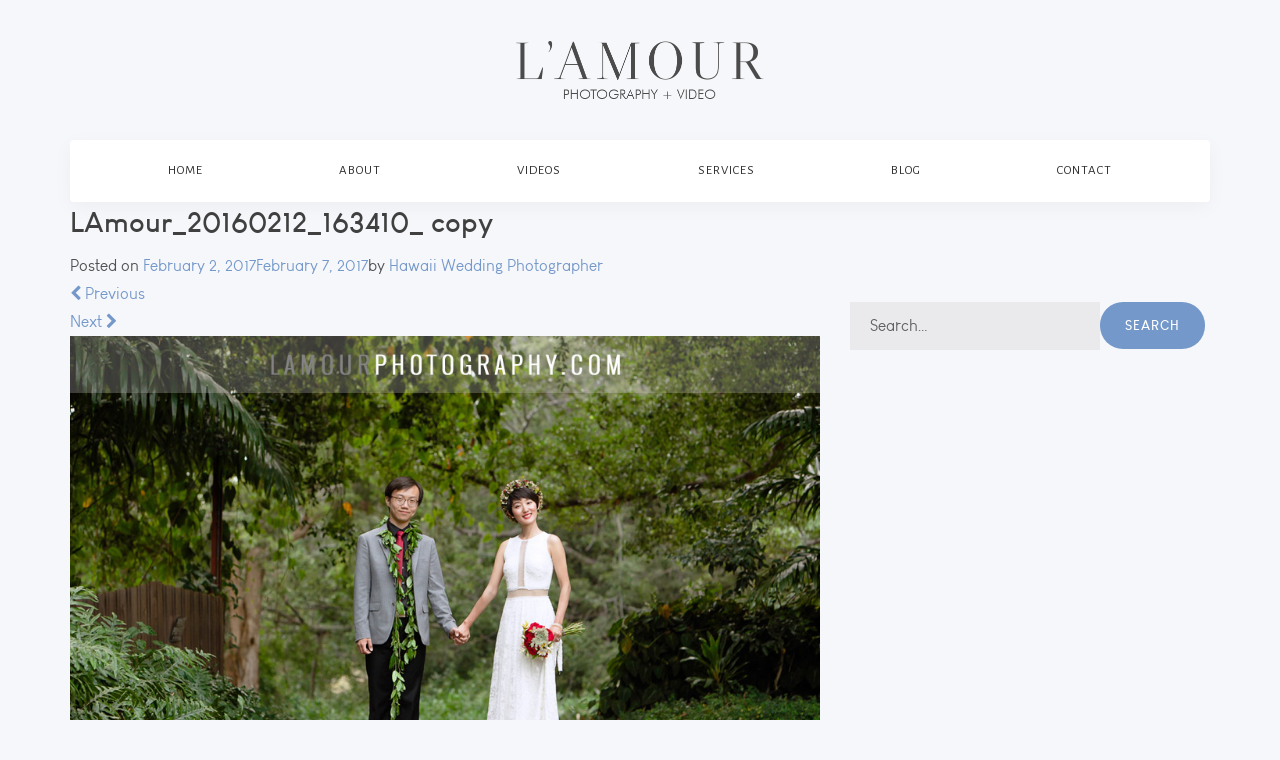

--- FILE ---
content_type: text/html; charset=UTF-8
request_url: https://www.lmprophoto.com/blog/index.php/2017/02/11/big-mahalo-2016-bride-grooms-engaged-couples-families/lamour_20160212_163410_-copy/
body_size: 7927
content:
<!doctype html>
	<!--[if !IE]>
	<html class="no-js non-ie" lang="en"> <![endif]-->
	<!--[if IE 7 ]>
	<html class="no-js ie7" lang="en"> <![endif]-->
	<!--[if IE 8 ]>
	<html class="no-js ie8" lang="en"> <![endif]-->
	<!--[if IE 9 ]>
	<html class="no-js ie9" lang="en"> <![endif]-->
	<!--[if gt IE 9]><!-->
<html class="no-js" lang="en"> <!--<![endif]-->
<head>
<meta charset="UTF-8">
<meta name="viewport" content="width=device-width, initial-scale=1">
<link rel="profile" href="http://gmpg.org/xfn/11">
<link rel="pingback" href="https://www.lmprophoto.com/blog/xmlrpc.php">

<title>LAmour_20160212_163410_ copy &#8211; L&#8217;Amour Photography</title>
<meta name='robots' content='max-image-preview:large' />
<link rel='dns-prefetch' href='//fonts.googleapis.com' />
<link rel="alternate" type="application/rss+xml" title="L&#039;Amour Photography &raquo; Feed" href="https://www.lmprophoto.com/blog/index.php/feed/" />
<link rel="alternate" type="application/rss+xml" title="L&#039;Amour Photography &raquo; Comments Feed" href="https://www.lmprophoto.com/blog/index.php/comments/feed/" />
<link rel="alternate" type="application/rss+xml" title="L&#039;Amour Photography &raquo; LAmour_20160212_163410_ copy Comments Feed" href="https://www.lmprophoto.com/blog/index.php/2017/02/11/big-mahalo-2016-bride-grooms-engaged-couples-families/lamour_20160212_163410_-copy/feed/" />
<link rel="alternate" title="oEmbed (JSON)" type="application/json+oembed" href="https://www.lmprophoto.com/blog/index.php/wp-json/oembed/1.0/embed?url=https%3A%2F%2Fwww.lmprophoto.com%2Fblog%2Findex.php%2F2017%2F02%2F11%2Fbig-mahalo-2016-bride-grooms-engaged-couples-families%2Flamour_20160212_163410_-copy%2F" />
<link rel="alternate" title="oEmbed (XML)" type="text/xml+oembed" href="https://www.lmprophoto.com/blog/index.php/wp-json/oembed/1.0/embed?url=https%3A%2F%2Fwww.lmprophoto.com%2Fblog%2Findex.php%2F2017%2F02%2F11%2Fbig-mahalo-2016-bride-grooms-engaged-couples-families%2Flamour_20160212_163410_-copy%2F&#038;format=xml" />
<style id='wp-img-auto-sizes-contain-inline-css' type='text/css'>
img:is([sizes=auto i],[sizes^="auto," i]){contain-intrinsic-size:3000px 1500px}
/*# sourceURL=wp-img-auto-sizes-contain-inline-css */
</style>
<style id='wp-emoji-styles-inline-css' type='text/css'>

	img.wp-smiley, img.emoji {
		display: inline !important;
		border: none !important;
		box-shadow: none !important;
		height: 1em !important;
		width: 1em !important;
		margin: 0 0.07em !important;
		vertical-align: -0.1em !important;
		background: none !important;
		padding: 0 !important;
	}
/*# sourceURL=wp-emoji-styles-inline-css */
</style>
<style id='wp-block-library-inline-css' type='text/css'>
:root{--wp-block-synced-color:#7a00df;--wp-block-synced-color--rgb:122,0,223;--wp-bound-block-color:var(--wp-block-synced-color);--wp-editor-canvas-background:#ddd;--wp-admin-theme-color:#007cba;--wp-admin-theme-color--rgb:0,124,186;--wp-admin-theme-color-darker-10:#006ba1;--wp-admin-theme-color-darker-10--rgb:0,107,160.5;--wp-admin-theme-color-darker-20:#005a87;--wp-admin-theme-color-darker-20--rgb:0,90,135;--wp-admin-border-width-focus:2px}@media (min-resolution:192dpi){:root{--wp-admin-border-width-focus:1.5px}}.wp-element-button{cursor:pointer}:root .has-very-light-gray-background-color{background-color:#eee}:root .has-very-dark-gray-background-color{background-color:#313131}:root .has-very-light-gray-color{color:#eee}:root .has-very-dark-gray-color{color:#313131}:root .has-vivid-green-cyan-to-vivid-cyan-blue-gradient-background{background:linear-gradient(135deg,#00d084,#0693e3)}:root .has-purple-crush-gradient-background{background:linear-gradient(135deg,#34e2e4,#4721fb 50%,#ab1dfe)}:root .has-hazy-dawn-gradient-background{background:linear-gradient(135deg,#faaca8,#dad0ec)}:root .has-subdued-olive-gradient-background{background:linear-gradient(135deg,#fafae1,#67a671)}:root .has-atomic-cream-gradient-background{background:linear-gradient(135deg,#fdd79a,#004a59)}:root .has-nightshade-gradient-background{background:linear-gradient(135deg,#330968,#31cdcf)}:root .has-midnight-gradient-background{background:linear-gradient(135deg,#020381,#2874fc)}:root{--wp--preset--font-size--normal:16px;--wp--preset--font-size--huge:42px}.has-regular-font-size{font-size:1em}.has-larger-font-size{font-size:2.625em}.has-normal-font-size{font-size:var(--wp--preset--font-size--normal)}.has-huge-font-size{font-size:var(--wp--preset--font-size--huge)}.has-text-align-center{text-align:center}.has-text-align-left{text-align:left}.has-text-align-right{text-align:right}.has-fit-text{white-space:nowrap!important}#end-resizable-editor-section{display:none}.aligncenter{clear:both}.items-justified-left{justify-content:flex-start}.items-justified-center{justify-content:center}.items-justified-right{justify-content:flex-end}.items-justified-space-between{justify-content:space-between}.screen-reader-text{border:0;clip-path:inset(50%);height:1px;margin:-1px;overflow:hidden;padding:0;position:absolute;width:1px;word-wrap:normal!important}.screen-reader-text:focus{background-color:#ddd;clip-path:none;color:#444;display:block;font-size:1em;height:auto;left:5px;line-height:normal;padding:15px 23px 14px;text-decoration:none;top:5px;width:auto;z-index:100000}html :where(.has-border-color){border-style:solid}html :where([style*=border-top-color]){border-top-style:solid}html :where([style*=border-right-color]){border-right-style:solid}html :where([style*=border-bottom-color]){border-bottom-style:solid}html :where([style*=border-left-color]){border-left-style:solid}html :where([style*=border-width]){border-style:solid}html :where([style*=border-top-width]){border-top-style:solid}html :where([style*=border-right-width]){border-right-style:solid}html :where([style*=border-bottom-width]){border-bottom-style:solid}html :where([style*=border-left-width]){border-left-style:solid}html :where(img[class*=wp-image-]){height:auto;max-width:100%}:where(figure){margin:0 0 1em}html :where(.is-position-sticky){--wp-admin--admin-bar--position-offset:var(--wp-admin--admin-bar--height,0px)}@media screen and (max-width:600px){html :where(.is-position-sticky){--wp-admin--admin-bar--position-offset:0px}}

/*# sourceURL=wp-block-library-inline-css */
</style><style id='global-styles-inline-css' type='text/css'>
:root{--wp--preset--aspect-ratio--square: 1;--wp--preset--aspect-ratio--4-3: 4/3;--wp--preset--aspect-ratio--3-4: 3/4;--wp--preset--aspect-ratio--3-2: 3/2;--wp--preset--aspect-ratio--2-3: 2/3;--wp--preset--aspect-ratio--16-9: 16/9;--wp--preset--aspect-ratio--9-16: 9/16;--wp--preset--color--black: #000000;--wp--preset--color--cyan-bluish-gray: #abb8c3;--wp--preset--color--white: #ffffff;--wp--preset--color--pale-pink: #f78da7;--wp--preset--color--vivid-red: #cf2e2e;--wp--preset--color--luminous-vivid-orange: #ff6900;--wp--preset--color--luminous-vivid-amber: #fcb900;--wp--preset--color--light-green-cyan: #7bdcb5;--wp--preset--color--vivid-green-cyan: #00d084;--wp--preset--color--pale-cyan-blue: #8ed1fc;--wp--preset--color--vivid-cyan-blue: #0693e3;--wp--preset--color--vivid-purple: #9b51e0;--wp--preset--gradient--vivid-cyan-blue-to-vivid-purple: linear-gradient(135deg,rgb(6,147,227) 0%,rgb(155,81,224) 100%);--wp--preset--gradient--light-green-cyan-to-vivid-green-cyan: linear-gradient(135deg,rgb(122,220,180) 0%,rgb(0,208,130) 100%);--wp--preset--gradient--luminous-vivid-amber-to-luminous-vivid-orange: linear-gradient(135deg,rgb(252,185,0) 0%,rgb(255,105,0) 100%);--wp--preset--gradient--luminous-vivid-orange-to-vivid-red: linear-gradient(135deg,rgb(255,105,0) 0%,rgb(207,46,46) 100%);--wp--preset--gradient--very-light-gray-to-cyan-bluish-gray: linear-gradient(135deg,rgb(238,238,238) 0%,rgb(169,184,195) 100%);--wp--preset--gradient--cool-to-warm-spectrum: linear-gradient(135deg,rgb(74,234,220) 0%,rgb(151,120,209) 20%,rgb(207,42,186) 40%,rgb(238,44,130) 60%,rgb(251,105,98) 80%,rgb(254,248,76) 100%);--wp--preset--gradient--blush-light-purple: linear-gradient(135deg,rgb(255,206,236) 0%,rgb(152,150,240) 100%);--wp--preset--gradient--blush-bordeaux: linear-gradient(135deg,rgb(254,205,165) 0%,rgb(254,45,45) 50%,rgb(107,0,62) 100%);--wp--preset--gradient--luminous-dusk: linear-gradient(135deg,rgb(255,203,112) 0%,rgb(199,81,192) 50%,rgb(65,88,208) 100%);--wp--preset--gradient--pale-ocean: linear-gradient(135deg,rgb(255,245,203) 0%,rgb(182,227,212) 50%,rgb(51,167,181) 100%);--wp--preset--gradient--electric-grass: linear-gradient(135deg,rgb(202,248,128) 0%,rgb(113,206,126) 100%);--wp--preset--gradient--midnight: linear-gradient(135deg,rgb(2,3,129) 0%,rgb(40,116,252) 100%);--wp--preset--font-size--small: 13px;--wp--preset--font-size--medium: 20px;--wp--preset--font-size--large: 36px;--wp--preset--font-size--x-large: 42px;--wp--preset--spacing--20: 0.44rem;--wp--preset--spacing--30: 0.67rem;--wp--preset--spacing--40: 1rem;--wp--preset--spacing--50: 1.5rem;--wp--preset--spacing--60: 2.25rem;--wp--preset--spacing--70: 3.38rem;--wp--preset--spacing--80: 5.06rem;--wp--preset--shadow--natural: 6px 6px 9px rgba(0, 0, 0, 0.2);--wp--preset--shadow--deep: 12px 12px 50px rgba(0, 0, 0, 0.4);--wp--preset--shadow--sharp: 6px 6px 0px rgba(0, 0, 0, 0.2);--wp--preset--shadow--outlined: 6px 6px 0px -3px rgb(255, 255, 255), 6px 6px rgb(0, 0, 0);--wp--preset--shadow--crisp: 6px 6px 0px rgb(0, 0, 0);}:where(.is-layout-flex){gap: 0.5em;}:where(.is-layout-grid){gap: 0.5em;}body .is-layout-flex{display: flex;}.is-layout-flex{flex-wrap: wrap;align-items: center;}.is-layout-flex > :is(*, div){margin: 0;}body .is-layout-grid{display: grid;}.is-layout-grid > :is(*, div){margin: 0;}:where(.wp-block-columns.is-layout-flex){gap: 2em;}:where(.wp-block-columns.is-layout-grid){gap: 2em;}:where(.wp-block-post-template.is-layout-flex){gap: 1.25em;}:where(.wp-block-post-template.is-layout-grid){gap: 1.25em;}.has-black-color{color: var(--wp--preset--color--black) !important;}.has-cyan-bluish-gray-color{color: var(--wp--preset--color--cyan-bluish-gray) !important;}.has-white-color{color: var(--wp--preset--color--white) !important;}.has-pale-pink-color{color: var(--wp--preset--color--pale-pink) !important;}.has-vivid-red-color{color: var(--wp--preset--color--vivid-red) !important;}.has-luminous-vivid-orange-color{color: var(--wp--preset--color--luminous-vivid-orange) !important;}.has-luminous-vivid-amber-color{color: var(--wp--preset--color--luminous-vivid-amber) !important;}.has-light-green-cyan-color{color: var(--wp--preset--color--light-green-cyan) !important;}.has-vivid-green-cyan-color{color: var(--wp--preset--color--vivid-green-cyan) !important;}.has-pale-cyan-blue-color{color: var(--wp--preset--color--pale-cyan-blue) !important;}.has-vivid-cyan-blue-color{color: var(--wp--preset--color--vivid-cyan-blue) !important;}.has-vivid-purple-color{color: var(--wp--preset--color--vivid-purple) !important;}.has-black-background-color{background-color: var(--wp--preset--color--black) !important;}.has-cyan-bluish-gray-background-color{background-color: var(--wp--preset--color--cyan-bluish-gray) !important;}.has-white-background-color{background-color: var(--wp--preset--color--white) !important;}.has-pale-pink-background-color{background-color: var(--wp--preset--color--pale-pink) !important;}.has-vivid-red-background-color{background-color: var(--wp--preset--color--vivid-red) !important;}.has-luminous-vivid-orange-background-color{background-color: var(--wp--preset--color--luminous-vivid-orange) !important;}.has-luminous-vivid-amber-background-color{background-color: var(--wp--preset--color--luminous-vivid-amber) !important;}.has-light-green-cyan-background-color{background-color: var(--wp--preset--color--light-green-cyan) !important;}.has-vivid-green-cyan-background-color{background-color: var(--wp--preset--color--vivid-green-cyan) !important;}.has-pale-cyan-blue-background-color{background-color: var(--wp--preset--color--pale-cyan-blue) !important;}.has-vivid-cyan-blue-background-color{background-color: var(--wp--preset--color--vivid-cyan-blue) !important;}.has-vivid-purple-background-color{background-color: var(--wp--preset--color--vivid-purple) !important;}.has-black-border-color{border-color: var(--wp--preset--color--black) !important;}.has-cyan-bluish-gray-border-color{border-color: var(--wp--preset--color--cyan-bluish-gray) !important;}.has-white-border-color{border-color: var(--wp--preset--color--white) !important;}.has-pale-pink-border-color{border-color: var(--wp--preset--color--pale-pink) !important;}.has-vivid-red-border-color{border-color: var(--wp--preset--color--vivid-red) !important;}.has-luminous-vivid-orange-border-color{border-color: var(--wp--preset--color--luminous-vivid-orange) !important;}.has-luminous-vivid-amber-border-color{border-color: var(--wp--preset--color--luminous-vivid-amber) !important;}.has-light-green-cyan-border-color{border-color: var(--wp--preset--color--light-green-cyan) !important;}.has-vivid-green-cyan-border-color{border-color: var(--wp--preset--color--vivid-green-cyan) !important;}.has-pale-cyan-blue-border-color{border-color: var(--wp--preset--color--pale-cyan-blue) !important;}.has-vivid-cyan-blue-border-color{border-color: var(--wp--preset--color--vivid-cyan-blue) !important;}.has-vivid-purple-border-color{border-color: var(--wp--preset--color--vivid-purple) !important;}.has-vivid-cyan-blue-to-vivid-purple-gradient-background{background: var(--wp--preset--gradient--vivid-cyan-blue-to-vivid-purple) !important;}.has-light-green-cyan-to-vivid-green-cyan-gradient-background{background: var(--wp--preset--gradient--light-green-cyan-to-vivid-green-cyan) !important;}.has-luminous-vivid-amber-to-luminous-vivid-orange-gradient-background{background: var(--wp--preset--gradient--luminous-vivid-amber-to-luminous-vivid-orange) !important;}.has-luminous-vivid-orange-to-vivid-red-gradient-background{background: var(--wp--preset--gradient--luminous-vivid-orange-to-vivid-red) !important;}.has-very-light-gray-to-cyan-bluish-gray-gradient-background{background: var(--wp--preset--gradient--very-light-gray-to-cyan-bluish-gray) !important;}.has-cool-to-warm-spectrum-gradient-background{background: var(--wp--preset--gradient--cool-to-warm-spectrum) !important;}.has-blush-light-purple-gradient-background{background: var(--wp--preset--gradient--blush-light-purple) !important;}.has-blush-bordeaux-gradient-background{background: var(--wp--preset--gradient--blush-bordeaux) !important;}.has-luminous-dusk-gradient-background{background: var(--wp--preset--gradient--luminous-dusk) !important;}.has-pale-ocean-gradient-background{background: var(--wp--preset--gradient--pale-ocean) !important;}.has-electric-grass-gradient-background{background: var(--wp--preset--gradient--electric-grass) !important;}.has-midnight-gradient-background{background: var(--wp--preset--gradient--midnight) !important;}.has-small-font-size{font-size: var(--wp--preset--font-size--small) !important;}.has-medium-font-size{font-size: var(--wp--preset--font-size--medium) !important;}.has-large-font-size{font-size: var(--wp--preset--font-size--large) !important;}.has-x-large-font-size{font-size: var(--wp--preset--font-size--x-large) !important;}
/*# sourceURL=global-styles-inline-css */
</style>

<style id='classic-theme-styles-inline-css' type='text/css'>
/*! This file is auto-generated */
.wp-block-button__link{color:#fff;background-color:#32373c;border-radius:9999px;box-shadow:none;text-decoration:none;padding:calc(.667em + 2px) calc(1.333em + 2px);font-size:1.125em}.wp-block-file__button{background:#32373c;color:#fff;text-decoration:none}
/*# sourceURL=/wp-includes/css/classic-themes.min.css */
</style>
<link rel='stylesheet' id='activello-bootstrap-css' href='https://www.lmprophoto.com/blog/wp-content/themes/activello_Disabled/assets/css/bootstrap.min.css?ver=6.9' type='text/css' media='all' />
<link rel='stylesheet' id='activello-icons-css' href='https://www.lmprophoto.com/blog/wp-content/themes/activello_Disabled/assets/css/font-awesome.min.css?ver=6.9' type='text/css' media='all' />
<link rel='stylesheet' id='activello-fonts-css' href='//fonts.googleapis.com/css?family=Lora%3A400%2C400italic%2C700%2C700italic%7CMontserrat%3A400%2C700%7CMaven+Pro%3A400%2C700&#038;ver=6.9' type='text/css' media='all' />
<link rel='stylesheet' id='activello-style-css' href='https://www.lmprophoto.com/blog/wp-content/themes/activello_Disabled/style.css?ver=6.9' type='text/css' media='all' />
<script type="text/javascript" src="https://www.lmprophoto.com/blog/wp-includes/js/jquery/jquery.min.js?ver=3.7.1" id="jquery-core-js"></script>
<script type="text/javascript" src="https://www.lmprophoto.com/blog/wp-includes/js/jquery/jquery-migrate.min.js?ver=3.4.1" id="jquery-migrate-js"></script>
<script type="text/javascript" src="https://www.lmprophoto.com/blog/wp-content/themes/activello_Disabled/assets/js/vendor/modernizr.min.js?ver=6.9" id="activello-modernizr-js"></script>
<script type="text/javascript" src="https://www.lmprophoto.com/blog/wp-content/themes/activello_Disabled/assets/js/vendor/bootstrap.min.js?ver=6.9" id="activello-bootstrapjs-js"></script>
<script type="text/javascript" src="https://www.lmprophoto.com/blog/wp-content/themes/activello_Disabled/assets/js/functions.min.js?ver=6.9" id="activello-functions-js"></script>
<link rel="https://api.w.org/" href="https://www.lmprophoto.com/blog/index.php/wp-json/" /><link rel="alternate" title="JSON" type="application/json" href="https://www.lmprophoto.com/blog/index.php/wp-json/wp/v2/media/3084" /><link rel="EditURI" type="application/rsd+xml" title="RSD" href="https://www.lmprophoto.com/blog/xmlrpc.php?rsd" />
<meta name="generator" content="WordPress 6.9" />
<link rel="canonical" href="https://www.lmprophoto.com/blog/index.php/2017/02/11/big-mahalo-2016-bride-grooms-engaged-couples-families/lamour_20160212_163410_-copy/" />
<link rel='shortlink' href='https://www.lmprophoto.com/blog/?p=3084' />
<style type="text/css"></style>	<style type="text/css">
		#social li{
			display: inline-block;
		}
		#social li,
		#social ul {
			border: 0!important;
			list-style: none;
			padding-left: 0;
			text-align: center;
		}
		#social li a[href*="twitter.com"] .fa:before,
		.fa-twitter:before {
			content: "\f099"
		}
		#social li a[href*="facebook.com"] .fa:before,
		.fa-facebook-f:before,
		.fa-facebook:before {
			content: "\f09a"
		}
		#social li a[href*="github.com"] .fa:before,
		.fa-github:before {
			content: "\f09b"
		}
		#social li a[href*="/feed"] .fa:before,
		.fa-rss:before {
			content: "\f09e"
		}
		#social li a[href*="pinterest.com"] .fa:before,
		.fa-pinterest:before {
			content: "\f0d2"
		}
		#social li a[href*="plus.google.com"] .fa:before,
		.fa-google-plus:before {
			content: "\f0d5"
		}
		#social li a[href*="linkedin.com"] .fa:before,
		.fa-linkedin:before {
			content: "\f0e1"
		}
		#social li a[href*="youtube.com"] .fa:before,
		.fa-youtube:before {
			content: "\f167"
		}
		#social li a[href*="instagram.com"] .fa:before,
		.fa-instagram:before {
			content: "\f16d"
		}
		#social li a[href*="flickr.com"] .fa:before,
		.fa-flickr:before {
			content: "\f16e"
		}
		#social li a[href*="tumblr.com"] .fa:before,
		.fa-tumblr:before {
			content: "\f173"
		}
		#social li a[href*="dribbble.com"] .fa:before,
		.fa-dribbble:before {
			content: "\f17d"
		}
		#social li a[href*="skype.com"] .fa:before,
		.fa-skype:before {
			content: "\f17e"
		}
		#social li a[href*="foursquare.com"] .fa:before,
		.fa-foursquare:before {
			content: "\f180"
		}
		#social li a[href*="vimeo.com"] .fa:before,
		.fa-vimeo-square:before {
			content: "\f194"
		}
		#social li a[href*="weheartit.com"] .fa:before,
		.fa-heart:before {
			content: "\f004"
		}
		#social li a[href*="spotify.com"] .fa:before,
		.fa-spotify:before {
			content: "\f1bc"
		}
		#social li a[href*="soundcloud.com"] .fa:before,
		.fa-soundcloud:before {
			content: "\f1be"
		}
	</style>		<style type="text/css" id="wp-custom-css">
			/* Basic spacing between consecutive images/figures in post content */
.entry-content img,
.entry-content figure,
.wp-block-image,
.wp-caption {
  display: block;
  margin: 0 0 1.25rem; /* add bottom gap */
  max-width: 100%;
  height: auto;
  margin-left: auto;
  margin-right: auto; /* center images by default */
}

/* Classic editor alignment helpers (in case older posts use them) */
img.alignleft   { float: left;  margin: 0 1.5rem 1rem 0; }
img.alignright  { float: right; margin: 0 0 1rem 1.5rem; }
img.aligncenter { display: block; margin: 0 auto 1.25rem; }

/* Optional: add a little gap between images in the same gallery row */
.wp-block-gallery { gap: 0.75rem; }		</style>
		  <link rel="shortcut icon" href="/style/images/favicon.png">
  
  <link href='https://fonts.googleapis.com/css?family=Great+Vibes' rel='stylesheet' type='text/css'>
  <link href="https://fonts.googleapis.com/css?family=Oswald:400,300" rel="stylesheet" type="text/css">
<link href="https://fonts.googleapis.com/css?family=Alegreya+Sans|Alegreya+Sans|Parisienne|Alegreya+Sans|Parisienne|Alegreya+Sans|Alegreya+Sans|Parisienne|Alegreya+Sans|Alegreya+Sans|Parisienne|Alegreya+Sans|Parisienne|Parisienne|Alegreya+Sans|Alegreya+Sans|Cormorant" rel="stylesheet">
  <link rel="stylesheet" type="text/css" href="/style/css/bootstrap.min.css">
  <link rel="stylesheet" type="text/css" href="/style/css/plugins.css">
  <link rel="stylesheet" type="text/css" href="/style/revolution/css/settings.css">
  <link rel="stylesheet" type="text/css" href="/style/revolution/css/layers.css">
  <link rel="stylesheet" type="text/css" href="/style/revolution/css/navigation.css">
  <link rel="stylesheet" type="text/css" href="/style/type/icons.css">
  <link rel="stylesheet" type="text/css" href="/style.css">
  <link rel="stylesheet" type="text/css" href="/style/css/color/lavender.css">
  <link href="/lmcust.css" rel="stylesheet" type="text/css">

  <!-- Global site tag (gtag.js) - Google Analytics -->
  <script async src="https://www.googletagmanager.com/gtag/js?id=UA-147371872-1"></script>
  <script>
    window.dataLayer = window.dataLayer || [];
    function gtag(){dataLayer.push(arguments);}
    gtag('js', new Date());

    gtag('config', 'UA-147371872-1');
  </script></head>

<body class="attachment wp-singular attachment-template-default single single-attachment postid-3084 attachmentid-3084 attachment-jpeg wp-theme-activello_Disabled group-blog has-sidebar-right">
<div id="page" class="hfeed site">
 <div class="content-wrapper">
    <nav class="navbar center navbar-expand-lg">
      <div class="container flex-lg-column">
        <div class="navbar-header">
          <div class="navbar-brand"><a href="/index.php"><img src="#" class="centerimg" srcset="/style/images/lmlogoCENTER.png 1x" alt="" /></a></div>
          <div class="navbar-hamburger ml-auto d-lg-none d-xl-none"><button class="hamburger animate" data-toggle="collapse" data-target=".navbar-collapse"><span></span></button></div>
        </div>
        <!-- /.navbar-header -->
        <div class="navbar-collapse collapse w-100 bg-light">
          <ul class="navbar-nav nav-fill w-100">
            			<li class="nav-item"><a class="nav-link" href="/index.php">Home</a></li>
            <li class="nav-item dropdown"><a class="nav-link dropdown-toggle" href="/about.php">About</a> </li>
            <li class="nav-item dropdown"><a class="nav-link dropdown-toggle" href="/video.php">Videos</a></li>
            <li class="nav-item dropdown"><a class="nav-link dropdown-toggle" href="/services.php">Services</a></li>
            <li class="nav-item dropdown"><a class="nav-link dropdown-toggle" href="/blog/">Blog</a></li>
            <li class="nav-item dropdown"><a class="nav-link dropdown-toggle" href="/contact.php">Contact</a></li>           </ul>
        </div>
      </div>
    </nav>
  </div>
  
	<header id="masthead" class="site-header" role="banner">
		
   

		



	<div id="content" class="site-content">

		<div class="top-section">
					</div>

		<div class="container main-content-area">

									
			<div class="row">
				<div class="main-content-inner col-sm-12 col-md-8 side-right">

							<div class="post-inner-content">
					<article id="post-3084" class="post-3084 attachment type-attachment status-inherit hentry">
						<header class="entry-header">
							<h1 class="entry-title">LAmour_20160212_163410_ copy</h1>

							<div class="entry-meta">
								<span class="posted-on">Posted on <a href="https://www.lmprophoto.com/blog/index.php/2017/02/11/big-mahalo-2016-bride-grooms-engaged-couples-families/lamour_20160212_163410_-copy/" rel="bookmark"><time class="entry-date published" datetime="2017-02-02T18:17:41-08:00">February 2, 2017</time><time class="updated" datetime="2017-02-07T23:24:45-08:00">February 7, 2017</time></a></span>by <span class="author vcard"><a class="url fn n" href="https://www.lmprophoto.com/blog/index.php/author/admin/">Hawaii Wedding Photographer</a></span>							</div><!-- .entry-meta -->

							<nav role="navigation" id="image-navigation" class="navigation-image nav-links">
								<div class="nav-previous"><a href='https://www.lmprophoto.com/blog/index.php/2017/02/11/big-mahalo-2016-bride-grooms-engaged-couples-families/lamour_20160212_163316_-copy/'><i class="fa fa-chevron-left"></i> Previous</a></div>
								<div class="nav-next"><a href='https://www.lmprophoto.com/blog/index.php/2017/02/11/big-mahalo-2016-bride-grooms-engaged-couples-families/lamour_20160212_180937_-copy/'>Next <i class="fa fa-chevron-right"></i></a></div>
							</nav><!-- #image-navigation -->
						</header><!-- .entry-header -->

						<div class="entry-content">

							<div class="entry-attachment">
								<div class="attachment">
									
									<a href="https://www.lmprophoto.com/blog/index.php/2017/02/11/big-mahalo-2016-bride-grooms-engaged-couples-families/lamour_20160212_180937_-copy/" title="LAmour_20160212_163410_ copy" rel="attachment"><img width="960" height="640" src="https://www.lmprophoto.com/blog/wp-content/uploads/2017/02/LAmour_20160212_163410_-copy.jpg" class="attachment-1200x1200 size-1200x1200" alt="destination wedding dress sheath with sheer" decoding="async" fetchpriority="high" srcset="https://www.lmprophoto.com/blog/wp-content/uploads/2017/02/LAmour_20160212_163410_-copy.jpg 960w, https://www.lmprophoto.com/blog/wp-content/uploads/2017/02/LAmour_20160212_163410_-copy-300x200.jpg 300w, https://www.lmprophoto.com/blog/wp-content/uploads/2017/02/LAmour_20160212_163410_-copy-768x512.jpg 768w" sizes="(max-width: 960px) 100vw, 960px" /></a>
								</div><!-- .attachment -->

															</div><!-- .entry-attachment -->

							<p>sheath and sheer wedding dress in hawaii</p>
							
						</div><!-- .entry-content -->

						<footer class="entry-meta">
						</footer><!-- .entry-meta -->
					</article><!-- #post-3084 -->
				</div>
				
			
</div>

		            
		<div id="secondary" class="widget-area col-sm-12 col-md-4" role="complementary">
			<div class="inner">
								<aside id="search-3" class="widget widget_search">
<form role="search" method="get" class="form-search" action="https://www.lmprophoto.com/blog/">
  <div class="input-group">
	  <label class="screen-reader-text" for="s">Search for:</label>
	<input type="text" class="form-control search-query" placeholder="Search&hellip;" value="" name="s" title="Search for:" />
	<span class="input-group-btn">
	  <button type="submit" class="btn btn-default" name="submit" id="searchsubmit" value="Search">Search</button>
	</span>
  </div>
</form>
</aside>			</div>
		</div><!-- #secondary -->
					</div><!-- close .*-inner (main-content or sidebar, depending if sidebar is used) -->
			</div><!-- close .row -->
		</div><!-- close .container -->
	</div><!-- close .site-content -->

	

            <footer class="dark-wrapper inverse-text">
      <div class="container inner">
        <div class="row d-md-flex align-items-md-center">
          <div class="col-md-5 text-center text-md-left">
            <p class="mb-0" style="padding-top:8px; font-family: 'Alegreya Sans', 'Louis George Cafe', 'oswald',sans-serif; font-size: 11px; text-transform: uppercase;">© 2008-2026&nbsp;&nbsp;&nbsp; L'amour Photography. All rights reserved.</p>
          </div>
          <!--/column -->
          <div class="col-md-2 text-center">
            <img src="/" srcset="/style/images/lmlogo-light.png 1x" alt="" style="width: 168px" />
          </div>
          <!--/column -->
          <div class="col-md-5 text-right ">
            <nav class="navbar  navbar-expand-sm navbar-dark bg-dark" style="justify-content: flex-end">
              <div class="navbar-collapse collapse w-100 order-3 dual-collapse2">
                <ul class="navbar-nav mr-auto" style="float: right !important" >
                  			<li class="nav-item"><a class="nav-link" href="/index.php">Home</a></li>
            <li class="nav-item dropdown"><a class="nav-link dropdown-toggle" href="/about.php">About</a> </li>
            <li class="nav-item dropdown"><a class="nav-link dropdown-toggle" href="/video.php">Videos</a></li>
            <li class="nav-item dropdown"><a class="nav-link dropdown-toggle" href="/services.php">Services</a></li>
            <li class="nav-item dropdown"><a class="nav-link dropdown-toggle" href="/blog/">Blog</a></li>
            <li class="nav-item dropdown"><a class="nav-link dropdown-toggle" href="/contact.php">Contact</a></li>                   <li class="nav-item dropup">
               <a class="nav-link dropdown-toggle" href="https://getbootstrap.com/" id="dropdown10" data-toggle="dropdown" aria-haspopup="true" aria-expanded="false">Resources</a>
                    <div class="dropdown-menu" aria-labelledby="dropdown10">
                      <a class="dropdown-item" href="/turtle-bay-wedding/turtle-bay-wedding-photographer.php">Turtle Bay Wedding Photographer</a>
                      <a class="dropdown-item" href="/turtle-bay-wedding/turtle-bay-wedding-videographer.php">Turtle Bay Wedding Videographer</a>
                    </div>
                    </li>
                </ul>
              </div>
            </nav>

            
          </div>
          <!--/column -->
        </div>
        <!--/.row -->
      </div>
      <!-- /.container -->
    </footer>
</div><!-- #page -->

		<script type="text/javascript">
			jQuery( document ).ready( function( $ ){
				if ( $( window ).width() >= 767 ){
					$( '.navbar-nav > li.menu-item > a' ).click( function(){
						if( $( this ).attr('target') !== '_blank' ){
							window.location = $( this ).attr( 'href' );
						}else{
							var win = window.open($( this ).attr( 'href' ), '_blank');
							win.focus();
						}
					});
				}
			});
		</script>
	<script type="speculationrules">
{"prefetch":[{"source":"document","where":{"and":[{"href_matches":"/blog/*"},{"not":{"href_matches":["/blog/wp-*.php","/blog/wp-admin/*","/blog/wp-content/uploads/*","/blog/wp-content/*","/blog/wp-content/plugins/*","/blog/wp-content/themes/activello_Disabled/*","/blog/*\\?(.+)"]}},{"not":{"selector_matches":"a[rel~=\"nofollow\"]"}},{"not":{"selector_matches":".no-prefetch, .no-prefetch a"}}]},"eagerness":"conservative"}]}
</script>
<script type="text/javascript" src="https://www.lmprophoto.com/blog/wp-content/themes/activello_Disabled/assets/js/skip-link-focus-fix.js?ver=20140222" id="activello-skip-link-focus-fix-js"></script>
<script id="wp-emoji-settings" type="application/json">
{"baseUrl":"https://s.w.org/images/core/emoji/17.0.2/72x72/","ext":".png","svgUrl":"https://s.w.org/images/core/emoji/17.0.2/svg/","svgExt":".svg","source":{"concatemoji":"https://www.lmprophoto.com/blog/wp-includes/js/wp-emoji-release.min.js?ver=6.9"}}
</script>
<script type="module">
/* <![CDATA[ */
/*! This file is auto-generated */
const a=JSON.parse(document.getElementById("wp-emoji-settings").textContent),o=(window._wpemojiSettings=a,"wpEmojiSettingsSupports"),s=["flag","emoji"];function i(e){try{var t={supportTests:e,timestamp:(new Date).valueOf()};sessionStorage.setItem(o,JSON.stringify(t))}catch(e){}}function c(e,t,n){e.clearRect(0,0,e.canvas.width,e.canvas.height),e.fillText(t,0,0);t=new Uint32Array(e.getImageData(0,0,e.canvas.width,e.canvas.height).data);e.clearRect(0,0,e.canvas.width,e.canvas.height),e.fillText(n,0,0);const a=new Uint32Array(e.getImageData(0,0,e.canvas.width,e.canvas.height).data);return t.every((e,t)=>e===a[t])}function p(e,t){e.clearRect(0,0,e.canvas.width,e.canvas.height),e.fillText(t,0,0);var n=e.getImageData(16,16,1,1);for(let e=0;e<n.data.length;e++)if(0!==n.data[e])return!1;return!0}function u(e,t,n,a){switch(t){case"flag":return n(e,"\ud83c\udff3\ufe0f\u200d\u26a7\ufe0f","\ud83c\udff3\ufe0f\u200b\u26a7\ufe0f")?!1:!n(e,"\ud83c\udde8\ud83c\uddf6","\ud83c\udde8\u200b\ud83c\uddf6")&&!n(e,"\ud83c\udff4\udb40\udc67\udb40\udc62\udb40\udc65\udb40\udc6e\udb40\udc67\udb40\udc7f","\ud83c\udff4\u200b\udb40\udc67\u200b\udb40\udc62\u200b\udb40\udc65\u200b\udb40\udc6e\u200b\udb40\udc67\u200b\udb40\udc7f");case"emoji":return!a(e,"\ud83e\u1fac8")}return!1}function f(e,t,n,a){let r;const o=(r="undefined"!=typeof WorkerGlobalScope&&self instanceof WorkerGlobalScope?new OffscreenCanvas(300,150):document.createElement("canvas")).getContext("2d",{willReadFrequently:!0}),s=(o.textBaseline="top",o.font="600 32px Arial",{});return e.forEach(e=>{s[e]=t(o,e,n,a)}),s}function r(e){var t=document.createElement("script");t.src=e,t.defer=!0,document.head.appendChild(t)}a.supports={everything:!0,everythingExceptFlag:!0},new Promise(t=>{let n=function(){try{var e=JSON.parse(sessionStorage.getItem(o));if("object"==typeof e&&"number"==typeof e.timestamp&&(new Date).valueOf()<e.timestamp+604800&&"object"==typeof e.supportTests)return e.supportTests}catch(e){}return null}();if(!n){if("undefined"!=typeof Worker&&"undefined"!=typeof OffscreenCanvas&&"undefined"!=typeof URL&&URL.createObjectURL&&"undefined"!=typeof Blob)try{var e="postMessage("+f.toString()+"("+[JSON.stringify(s),u.toString(),c.toString(),p.toString()].join(",")+"));",a=new Blob([e],{type:"text/javascript"});const r=new Worker(URL.createObjectURL(a),{name:"wpTestEmojiSupports"});return void(r.onmessage=e=>{i(n=e.data),r.terminate(),t(n)})}catch(e){}i(n=f(s,u,c,p))}t(n)}).then(e=>{for(const n in e)a.supports[n]=e[n],a.supports.everything=a.supports.everything&&a.supports[n],"flag"!==n&&(a.supports.everythingExceptFlag=a.supports.everythingExceptFlag&&a.supports[n]);var t;a.supports.everythingExceptFlag=a.supports.everythingExceptFlag&&!a.supports.flag,a.supports.everything||((t=a.source||{}).concatemoji?r(t.concatemoji):t.wpemoji&&t.twemoji&&(r(t.twemoji),r(t.wpemoji)))});
//# sourceURL=https://www.lmprophoto.com/blog/wp-includes/js/wp-emoji-loader.min.js
/* ]]> */
</script>

</body>
</html>


--- FILE ---
content_type: text/css
request_url: https://www.lmprophoto.com/lmcust.css
body_size: 431
content:
@charset "utf-8";
body {
}
h3{
  font-family:"Cormorant Garamond",serif;
}
h3 .services-title{
  font-size: 22px;
  text-transform:uppercase;
  font-size:22px;line-height:1.5em;letter-spacing:.15em;
  font-weight: 400;
}
.services-title-cont{
  margin-bottom: 0px;
}
.services-subtitle{
margin:0 0 0;display:block;font-family:"Cormorant Garamond",serif;font-size:20px;line-height:1em;font-weight:400;letter-spacing:0;font-style:italic;color:#84847c
}
.services-text{
   font-size:14px;
  margin-top: 20px;
  font-weight: 200;
    line-height: 16px;
  
}
.navbar{
	font-family: 'Alegreya Sans', 'Louis George Cafe', 'oswald',sans-serif;
}
.navbar.wide .navbar-nav .nav-link {
	/*font-size:18px;*/
	font-weight: 100;
}
.navbar.transparentwht:not(.wrapper) {
	background: rgba(255,255,255,0.50) !important;
}
.navbar.fixed.transparentwht.transparent-light {
	background: #FFF !important;
}
.navbar-brand img{
  height: 45px;
}
.navbar-brand img.centerimg {
  height: 60px !important;
}

.weddingpcks .navbar-nav .nav-link{
  color: #7498ca;
}
.weddingpcks .navbar-nav .nav-link:hover{
  color: #000000;
}
.weddingpcks .navbar-nav .nav-item:not(:last-child) {
   border-right: 1px solid silver;
}
.weddingpcks .nav-fill {
  padding-left: 0px;
  padding-right: 0px;
}
footer .navbar {
  padding-top: 10px;
}
footer .navbar-nav .nav-link {
	font-size:10px;
	color: #FFF !important;
}


footer .navbar-collapse.collapse {
display: block!important;
}

footer .navbar-nav>li, .navbar-nav {
float: left !important;
}


footer .navbar-nav.navbar-right:last-child {
margin-right: -15px !important;
}

footer .navbar-right {
float: right!important;
}

.tag p{
  color: #505050 !important;
}


@media (max-width: 768px) {
 .weddingpcks  .navbar-nav .nav-item:not(:last-child) {
    border-right: none;
  }
}
